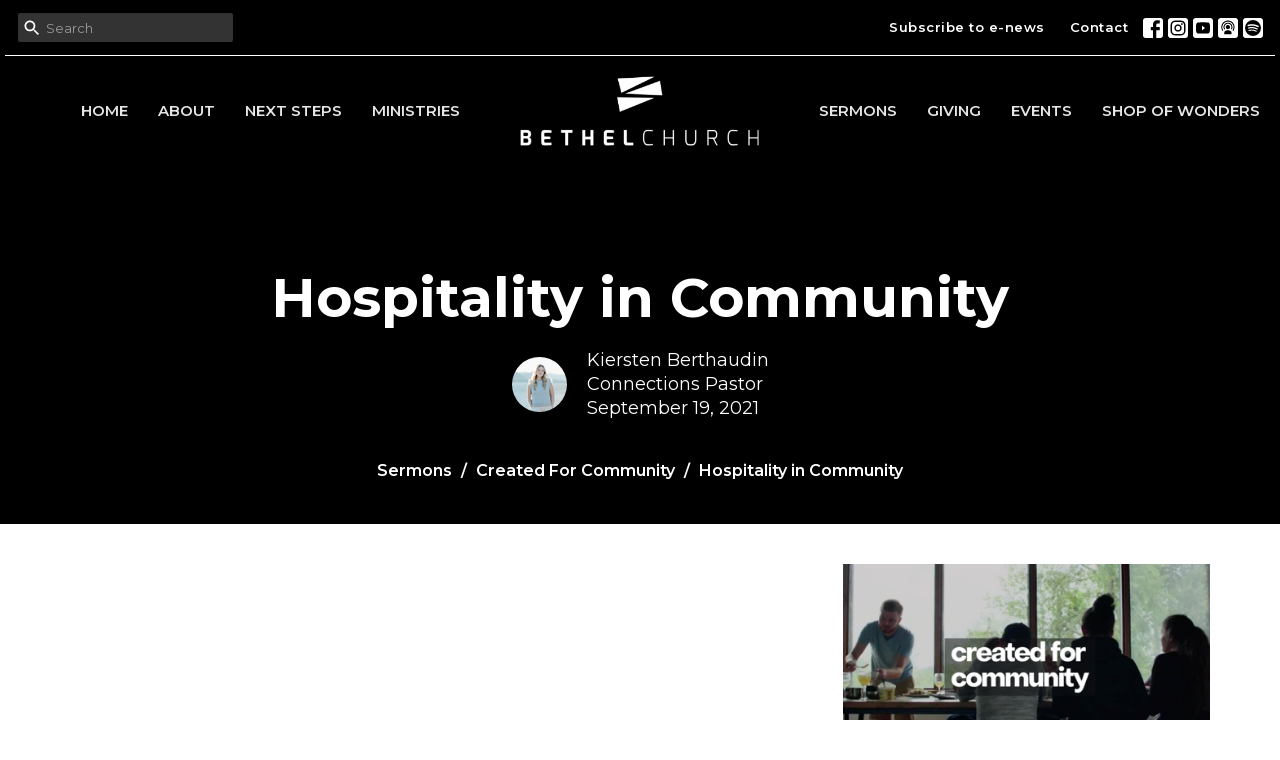

--- FILE ---
content_type: text/html; charset=utf-8
request_url: https://www.betheltab.ca/podcasts/media/2021-09-19-hospitality-in-community
body_size: 39112
content:
<!DOCTYPE html>
<html lang="en">
  <head>
  <meta charset="UTF-8">
  <meta content="IE=edge,chrome=1" http-equiv="X-UA-Compatible"/>
  <meta content="width=device-width, initial-scale=1.0" name="viewport"/>
  <meta content="Bethel Church Penticton" name="author"/>
  <title>
    Sermons | Bethel Church Penticton
  </title>
  
      <meta name="description" content="Pastor Kiersten continues our new series, Created For Community." />

    <meta name="robots" content="index,follow" />
  <script>
window.nucleusLauncherSettings = {
launcherId: '46c59276eb979c337e09',
};
(function (l, a, u, n, c, h) {
u = a.createElement('script');
u.type = 'text/javascript';
u.async = true;
u.src = 'https://launcher.nucleus.church/boot.latest.js';
n = a.getElementsByTagName('script')[0];
n.parentNode.insertBefore(u, n);
})(window, document);
</script>
  <!-- social meta start -->
  <meta property="og:site_name" content="Bethel Church Penticton" />
  <meta property="og:title" content="Hospitality in Community" />
  <meta property="og:url" content="https://www.betheltab.ca/podcasts/media/2021-09-19-hospitality-in-community"/>
  <meta property="og:type" content="article" />
  <meta property="og:description" content="Pastor Kiersten continues our new series, Created For Community." />
      <meta property="og:image" content="https://dq5pwpg1q8ru0.cloudfront.net/2021/09/12/22/32/42/2b1e2834-deb5-42a9-81e8-7418593a4b84/CreatedForCommunity_Cover.png" />
    <meta property="og:image:width" content="690" />
    <meta property="og:image:height" content="388" />
  <meta itemprop="name" content="Hospitality in Community">
<!-- social meta end -->

  <link href="https://dq5pwpg1q8ru0.cloudfront.net/2025/07/22/23/18/11/436c21c1-7662-4065-8b58-05433fe03e61/black%20logo.png" rel="shortcut icon" type="image/x-icon" />
  <meta name="csrf-param" content="authenticity_token" />
<meta name="csrf-token" content="mPW/1KXUzYIDj1MLtEQwg62986e8sVJlWv4Sg2oakcKkJIexMgL17TX45GiiCIWIf/qB+41rFwgdVWTXLnDqOQ==" />

  <link rel="preconnect" href="https://fonts.gstatic.com/" crossorigin>
  <link rel="preload" href="/fonts/fontawesome/webfont.woff?v=3.2.1" as="font" type="font/woff" crossorigin>

  <link rel="stylesheet" media="all" href="/themes/stylesheet.css?timestamp=2026-01-21+00%3A50%3A26+-0800" />
  <link rel="stylesheet" media="print" href="https://dq5pwpg1q8ru0.cloudfront.net/assets/print-c1b49d74baf454d41a08041bb7881e34979fe0b297fba593578d70ec8cc515fd.css" />

	<link href="https://fonts.googleapis.com/css?family=Montserrat:400,400i,600,600i,700,700i|Montserrat:300,300i,400,400i&amp;display=swap" rel="stylesheet" type="text/css" async="async" />
  

  <script src="https://dq5pwpg1q8ru0.cloudfront.net/assets/application-baedfe927b756976bd996cb2c71963c5d82c94e444650affbb4162574b24b761.js"></script>
  <script src="https://dq5pwpg1q8ru0.cloudfront.net/packs/js/application-48235911dc1b5b550236.js"></script>
  <script src="https://cdnjs.cloudflare.com/ajax/libs/handlebars.js/4.7.7/handlebars.min.js" defer="defer"></script>


  <!--[if lt IE 9]>
  <script src="https://dq5pwpg1q8ru0.cloudfront.net/javascripts/html5shiv.js"></script>
  <script src="https://dq5pwpg1q8ru0.cloudfront.net/javascripts/respond.min.js"></script>
  <![endif]-->


      <script>
        var _gaq = _gaq || [];
        _gaq.push(['_setAccount', 'UA-162079331-1']);
        _gaq.push(['_trackPageview']);

          // rollup tracker
          _gaq.push(['rollupTracker._setAccount','UA-18858190-52']);
          _gaq.push(['rollupTracker._trackPageview']);

        (function() {
          var ga = document.createElement('script'); ga.type = 'text/javascript'; ga.async = true;
          ga.src = ('https:' == document.location.protocol ? 'https://ssl' : 'http://www') + '.google-analytics.com/ga.js';
          var s = document.getElementsByTagName('script')[0]; s.parentNode.insertBefore(ga, s);
        })();
      </script>


  


</head>

  <body class=" body_media_361      relative d-flex flex-column">
      <div class="d-flex ">
        <div class="site-content-container">
    

  <div class="system">
  </div>

  <div id="top-menus-container">
    <div id="top-menus">
  <div id="alert-container">
  </div>


  <div class="js-menus pos pos-t-0 pos-l-0 w-100 z-index-1 js-main-menu-opaque  bg-none z-index-navbar">
      <nav class="header-layout-topbar relative px-1 bg-primary bg-none %>">
    <div class="pos pos-cover bg-primary js-main-menu-background-opacity" style="opacity: 0.11;"></div>
    <ul class="topbar-nav topbar-right topbar-border-underline">


        <li class="mr-auto">
            <form class="relative" role="search" action="/search" accept-charset="UTF-8" method="get"><input name="utf8" type="hidden" value="&#x2713;" autocomplete="off" />
    <svg xmlns="http://www.w3.org/2000/svg" width="20" height="20" viewBox="0 0 24 24" class="pos pos-l-1 pos-middle">
    <path d="M15.5 14h-.79l-.28-.27C15.41 12.59 16 11.11 16 9.5 16 5.91 13.09 3 9.5 3S3 5.91 3 9.5 5.91 16 9.5 16c1.61 0 3.09-.59 4.23-1.57l.27.28v.79l5 4.99L20.49 19l-4.99-5zm-6 0C7.01 14 5 11.99 5 9.5S7.01 5 9.5 5 14 7.01 14 9.5 11.99 14 9.5 14z"></path>
    <path d="M0 0h24v24H0z" fill="none"></path>
</svg>

    <input type="text" name="q" id="search_box" class="form-control input-sm input-muted text-default bg-fade-light" style="padding-left: 28px;" placeholder="Search" />
</form>
        </li>






          <li class="topbar-menu-item hidden-xs">
              <a class="btn btn-link-primary-counter btn-sm" href="https://betheltab.us10.list-manage.com/subscribe?u=f6e4c403aee8ed6209c3aa650&amp;id=cb1680d308">Subscribe to e-news</a>
          </li>

          <li class="topbar-menu-item hidden-xs">
              <a class="btn btn-link-primary-counter btn-sm" href="/contact">Contact</a>
          </li>



          
  <li class="social-icon-list-item ">
    <a class="svg-link social-icon-link" target="_blank" href="https://www.facebook.com/pages/Bethel-Pentecostal-Church/900248743339002">
      <svg xmlns="http://www.w3.org/2000/svg" xmlns:xlink="http://www.w3.org/1999/xlink" x="0px" y="0px" width="24" height="24" viewBox="0 0 24 24" style="enable-background:new 0 0 24 24;" xml:space="preserve" class="social-icon-svg topbar-svg-sm"><title>Facebook Icon</title>
<path d="M24,0v24H0V0H24z M20,2.7h-3.3c-2.5,0-4.7,2.1-4.7,4.7v3.3H9.3v4H12V24h4v-9.3h4v-4h-4V8c0-0.8,0.5-1.3,1.3-1.3H20V2.7z"></path>
</svg>

</a>  </li>
  <li class="social-icon-list-item ">
    <a class="svg-link social-icon-link" target="_blank" href="https://instagram.com/bethelpenticton?igshid=YmMyMTA2M2Y=">
      <svg xmlns="http://www.w3.org/2000/svg" xmlns:xlink="http://www.w3.org/1999/xlink" x="0px" y="0px" width="24" height="24" viewBox="0 0 24 24" style="enable-background:new 0 0 24 24;" xml:space="preserve" class="social-icon-svg topbar-svg-sm"><title>Instagram Icon</title>
<circle cx="12" cy="12" r="2.7"></circle>
<path d="M15.9,4.9H8.1c-1.7,0-3.2,1.5-3.2,3.2V16c0,1.7,1.5,3.2,3.2,3.2H16c1.7,0,3.2-1.5,3.2-3.2V8.1C19.1,6.4,17.6,4.9,15.9,4.9z   M12,16.4c-2.4,0-4.4-2-4.4-4.4s2-4.4,4.4-4.4s4.4,2,4.4,4.4S14.4,16.4,12,16.4z M16.7,8.4c-0.7,0-1.1-0.5-1.1-1.1  c0-0.7,0.5-1.1,1.1-1.1c0.7,0,1.1,0.5,1.1,1.1C17.7,8,17.3,8.4,16.7,8.4z"></path>
<path d="M24,0H0v24h24V0z M20.9,15.7c0,2.8-2.3,5.2-5.2,5.2H8.3c-2.8,0-5.2-2.3-5.2-5.2V8.3c0-2.8,2.3-5.2,5.2-5.2h7.5  c2.8,0,5.2,2.3,5.2,5.2C20.9,8.3,20.9,15.7,20.9,15.7z"></path>
</svg>

</a>  </li>
  <li class="social-icon-list-item ">
    <a class="svg-link social-icon-link" target="_blank" href="https://www.youtube.com/c/BethelChurchPenticton">
      <svg xmlns="http://www.w3.org/2000/svg" xmlns:xlink="http://www.w3.org/1999/xlink" x="0px" y="0px" width="24" height="24" viewBox="0 0 24 24" style="enable-background:new 0 0 24 24;" xml:space="preserve" class="social-icon-svg topbar-svg-sm"><title>Youtube Icon</title>
<polygon points="10.7,9.1 14.5,12 10.7,14.9 "></polygon>
<path d="M24,0H0v24h24.1L24,0z M18.8,18.4c-0.5,0.1-3.6,0.3-6.8,0.3s-6.3,0-6.8-0.3C3.9,18,3.5,15.1,3.5,12s0.4-6,1.7-6.4  C5.7,5.3,8.9,5.2,12,5.2s6.3,0.1,6.8,0.3c1.3,0.4,1.7,3.3,1.7,6.4C20.4,15.1,20.1,18,18.8,18.4z"></path>
</svg>

</a>  </li>
  <li class="social-icon-list-item ">
    <a class="svg-link social-icon-link" target="_blank" href="https://podcasts.apple.com/ca/podcast/bethel-church-penticton/id1099658244">
      <svg xmlns="http://www.w3.org/2000/svg" xmlns:xlink="http://www.w3.org/1999/xlink" x="0px" y="0px" width="24" height="24" viewBox="0 0 24 24" style="enable-background:new 0 0 24 24;" xml:space="preserve" class="social-icon-svg topbar-svg-sm"><title>Itunes Icon</title>
<path d="M24,0H0v24h24L24,0z M16.7,4.5c0.4,0.3,0.7,0.5,0.9,0.8c2.8,2.8,3.1,7.2,0.7,10.5l-0.9-0.9c1.6-2.4,1.6-5.5,0-7.7  c-0.5-0.8-1.3-1.5-2.1-2c-2-1.1-4.7-1.2-6.7,0C8.4,5.3,8.2,5.5,8,5.6C5,7.7,4.3,12,6.4,14.9l-0.9,0.9C3.4,13,3.4,9,5.5,6.2  C5.8,6,6,5.6,6.3,5.3C9.1,2.5,13.5,2.3,16.7,4.5z M15.5,8.9c-1.2-2-3.6-2.5-5.6-1.5c-2,1.2-2.7,3.7-1.5,5.6l-0.9,1  c-1.2-1.9-1.2-4.1,0-6c1.6-2.5,5.1-3.2,7.5-1.5s3.1,4.9,1.5,7.5l-0.9-0.9C16.3,11.7,16.3,10.1,15.5,8.9z M14.4,10.9  c0,1.3-1.2,2.5-2.5,2.5c-0.7,0-1.3-0.3-1.9-0.8c-0.4-0.3-0.7-0.9-0.7-1.7c0-1.5,1.2-2.5,2.5-2.5S14.4,9.6,14.4,10.9z M16.2,19.5H7.6  v-2.4c0-1.6,2.7-2.4,4.3-2.4s4.3,0.8,4.3,2.4V19.5z"></path>
</svg>

</a>  </li>
  <li class="social-icon-list-item ">
    <a class="svg-link social-icon-link" target="_blank" href="https://open.spotify.com/show/3z3WtaWwrwbbZk5RMLlhfJ">
      <svg xmlns="http://www.w3.org/2000/svg" viewBox="0 0 167.49 167.49" class="social-icon-svg topbar-svg-sm"><title>Spotify Icon</title><g id="Layer_2" data-name="Layer 2"><g id="Layer_1-2" data-name="Layer 1"><path d="M113,107.52c-17.58-10.74-39.37-13.24-64.77-7.43a4.16,4.16,0,0,0,1.85,8.1c23.21-5.3,42.93-3.13,58.58,6.43h0a4.16,4.16,0,0,0,4.33-7.1Z"></path><path d="M129.57,65.45C104.82,50.76,65.65,49.37,42.1,56.53a6.24,6.24,0,0,0,3.62,12c20.52-6.23,56-5,77.47,7.71h0a6.24,6.24,0,0,0,6.38-10.73Z"></path><path d="M120.78,87.93C100.2,75.28,70.09,71.72,45.89,79.07a5.2,5.2,0,1,0,3,10c21.18-6.44,48.51-3.24,66.42,7.78v0a5.21,5.21,0,0,0,7.15-1.73v0A5.19,5.19,0,0,0,120.78,87.93Z"></path><path d="M0,0V167.49H167.49V0ZM150.44,83.74a66.7,66.7,0,1,1-66.7-66.69h0a66.69,66.69,0,0,1,66.69,66.69Z"></path></g></g></svg>

</a>  </li>


    </ul>
  </nav>

    <div id="main-menu-container">
      
<nav id="main_menu" class="relative main-menu-elkhorn bg-primary bg-none p-2 p-md-3">
  <div class="bg-primary pos pos-cover js-main-menu-background-opacity" style="opacity:0.11;"></div>
  <div class="relative d-flex d-block hidden-lg justify-content-center w-100">
    
      
      <a class="main-menu-logo main-menu-elkhorn-logo my-auto flex-shrink-0" href="/">
        <img alt="Bethel Church Penticton" class="logo-size-default" src="https://dq5pwpg1q8ru0.cloudfront.net/2022/09/27/16/12/05/120082be-5321-4fee-b3ee-08f1d7654043/Untitled%20design.png" />
</a>



      <button type="button" class="btn bg-none p-1 border-0 pos pos-r-0 pos-middle collapsed pr-0" data-toggle="collapse" data-target="#main_menu_collapse" aria-expanded="false">
    <span class="sr-only">Toggle navigation</span>
    <span class="svg-link">
      <svg xmlns="http://www.w3.org/2000/svg" height="24" viewBox="0 0 24 24" width="24">
    <path d="M0 0h24v24H0z" fill="none"></path>
    <path d="M3 18h18v-2H3v2zm0-5h18v-2H3v2zm0-7v2h18V6H3z"></path>
</svg>
 Menu
    </span>
  </button>

  </div>

  <div class="collapse main-menu-collapse-lg text-center" id="main_menu_collapse">


        <ul class="main-menu-list main-menu-elkhorn-list ">
            
  <li class="menu-item ">
      <a class="menu-link " href="/">Home</a>
  </li>


            
  <li class="menu-item ">
      <a class="menu-link " href="/about">About</a>
  </li>


            
  <li class="menu-item ">
      <a class="menu-link " href="/pages/next-steps">Next Steps</a>
  </li>


            
  <li class="menu-item ">
      <a class="menu-link " href="/ministries">Ministries</a>
  </li>


        </ul>
        <div class="main-menu-elkhorn-logo-container  hidden-xs hidden-sm hidden-md px-4">
          
      
      <a class="main-menu-logo main-menu-elkhorn-logo " href="/">
        <img alt="Bethel Church Penticton" class="logo-size-default" src="https://dq5pwpg1q8ru0.cloudfront.net/2022/09/27/16/12/05/120082be-5321-4fee-b3ee-08f1d7654043/Untitled%20design.png" />
</a>


        </div>
        <ul class="main-menu-list main-menu-elkhorn-list ">
            
  <li class="menu-item ">
      <a class="menu-link " href="/series">Sermons</a>
  </li>


            
  <li class="menu-item ">
      <a class="menu-link " href="/pages/giving">Giving</a>
  </li>


            
  <li class="menu-item ">
      <a class="menu-link " href="/events">Events</a>
  </li>


            
  <li class="menu-item ">
      <a class="menu-link " href="https://www.betheltab.ca/programs/shop-of-wonders">Shop of Wonders</a>
  </li>


        </ul>
        <ul class="main-menu-list main-menu-subnav">
            <li class="menu-item-divider"></li>
    
  <li class="menu-item ">
      <a class="menu-link " href="https://betheltab.us10.list-manage.com/subscribe?u=f6e4c403aee8ed6209c3aa650&amp;id=cb1680d308">Subscribe to e-news</a>
  </li>


    
  <li class="menu-item ">
      <a class="menu-link " href="/contact">Contact</a>
  </li>





        </ul>
  </div>
</nav>

    </div>
  </div>
</div>

  </div>

  <div id="header-container" class="relative">
    <div id="header" class="header relative bg-cover bg-none w-100
            
            d-flex
            py-3 py-md-5
            logo-offset-default topbar-offset
            bg-primary"
     style="background-image:url(&#39;https://dq5pwpg1q8ru0.cloudfront.net/2025/09/08/18/00/58/2dce5aad-57ed-4696-a4c6-5c67ae077bb5/black.png&#39;); background-position: center; min-height: 0vh;">
  
  

<div id="page-header-overlay" class="bg-primary pos pos-cover" style="opacity:0.0;" data-header-opacity="0.0"></div>
    <div class="container relative d-flex flex-column mt-5">
      
      <div class="my-auto pt-5">
        <div class="text-center">
          <div class="relative d-inline-block break-word">
            <h1 class="header-heading ">
                Hospitality in Community
            </h1>
          </div>
        </div>
            <div class="d-flex header-content-middle mt-3">
      <div class="mx-auto text-center">
        <div class="d-flex align-items-center">
            <img alt="Kiersten Berthaudin" class="mr-3 rounded-circle" loading="lazy" src="https://dq5pwpg1q8ru0.cloudfront.net/2024/07/12/22/18/56/64094e48-9eae-4c17-b706-72f64377c8ec/D25A7642-2.jpg" />
          <div>
            <div class="text-left">
                Kiersten Berthaudin
                <div class="mt-1">
                  Connections Pastor 
                </div>
            </div>
            <div class="mt-1 text-left">
              September 19, 2021
            </div>
          </div>
        </div>
      </div>
    </div>

        <div class="text-center mt-3">
          

        </div>
      </div>

        <div class="text-center pt-3">
          <ol class="header-breadcrumb breadcrumb py-1 d-none d-sm-block">
      <li><a href="/podcasts/media">Sermons</a></li>
      <li><a href="/series/created-for-community">Created For Community</a></li>
      <li class="active">Hospitality in Community</li>
</ol>

        </div>
      
    </div>
  
  
  <!--<div class="pos pos-b-1 pos-l-1">
    <button class="js-play-video-button p-2 bg-none border-0 d-none" style="opacity: 0.5;">
    </button>
    <button class="js-pause-video-button p-2 bg-none border-0 d-none" style="opacity: 0.5;">
    </button>
    <div class="js-loading-video-button">
      <div class="d-flex p-2" style="opacity: 0.5;">
      </div>
    </div>
  </div>-->

</div>



  </div>

  <main role="main" class="content flex-grow-1  media_361 clearfix m-0 p-0">
    





  

<div>
    <div id="top-blocks-wrapper">
      
    </div>

    <div id="page_content" class="relative my-5">
      <div class="container">
        
  <div class="sermon">
    <div class="row">
      <div class="col-md-8">



            <div id="player" class="embed-responsive embed-responsive-16by9 mb-4">
              <iframe src="https://www.youtube.com/embed/wIUYkXVYqho" allow="fullscreen" allowfullscreen="allowfullscreen" mozallowfullscreen="mozallowfullscreen" msallowfullscreen="msallowfullscreen" oallowfullscreen="oallowfullscreen" webkitallowfullscreen="webkitallowfullscreen" loading="lazy" host="betheltab.ca" frameborder="0"></iframe>
            </div>

          <link rel="stylesheet" href="https://cdn.plyr.io/3.5.3/plyr.css">

  <div class="audio bg-tone p-3 mb-3">
    <div class="plyr">
      <audio src="https://dq5pwpg1q8ru0.cloudfront.net/2021/09/19/12/30/27/5e99564d-08c5-4239-83c7-89c52a10427a/Sept19+Sermon.mp3"
             class="sermon-audio-plyr" controls  autobuffer="" preload="auto" >
        <!-- Fallback for browsers that don't support the <audio> element -->
        <a target="_blank" href="/files/2021-09-19-hospitality-in-community?type=media">
          Download
</a>      </audio>

            <a class="btn btn-link" target="_blank" href="/files/2021-09-19-hospitality-in-community?type=media">
          Download
</a>    </div>
  </div>



            <div class="py-3">
              <h2 class="h3 my-0 pb-2">Reference</h2>
              Luke 19:1-10
            </div>


          <div class="article mt-3">
              <div><p>Pastor Kiersten continues our new series, Created For Community.</p></div>
          </div>

        
      </div>

      <div class="col-md-4">
        
      
        <div id="series-sermons">
            <a href="/series/created-for-community">
              <img class="mb-1" alt="Created For Community" src="https://dq5pwpg1q8ru0.cloudfront.net/2021/09/12/12/31/07/b5d69fa5-2322-45b2-adc7-ade0ec582166/CreatedForCommunity_Cover.png" />
              <div class="text-muted text-small mb-3">Created For Community</div>
</a>            <div class="relative mb-3 border-bottom pb-3">
  <a class="row d-sm-flex" href="/media/2021-10-03-community-that-honours">

    <div class="d-flex flex-column col-sm-12">

      <h2 class="h3 mt-0 mb-1" title="Community That Honours">Community That Honours</h2>
        <div class="text-body">Created For Community</div>

        <div class="text-muted">Romans 12:1-16</div>

          <div class="d-flex flex-column mt-3">
        <div class="d-flex align-items-center">
  <div>
      <div class="h5 my-0">Guest Speaker</div>
    <div class="text-muted">October  3, 2021</div>
  </div>
</div>


          <svg xmlns="http://www.w3.org/2000/svg" width="24" height="24" viewBox="0 0 24 24" class="ml-auto text-muted">
    <path d="M18 3v2h-2V3H8v2H6V3H4v18h2v-2h2v2h8v-2h2v2h2V3h-2zM8 17H6v-2h2v2zm0-4H6v-2h2v2zm0-4H6V7h2v2zm10 8h-2v-2h2v2zm0-4h-2v-2h2v2zm0-4h-2V7h2v2z"></path>
    <path d="M0 0h24v24H0z" fill="none"></path>
</svg>

      </div>
    </div>
</a>
</div>

            <div class="relative mb-3 border-bottom pb-3">
  <a class="row d-sm-flex" href="/media/2021-09-26-community-is-family">

    <div class="d-flex flex-column col-sm-12">

      <h2 class="h3 mt-0 mb-1" title="Community Is Family">Community Is Family</h2>
        <div class="text-body">Created For Community</div>

        <div class="text-muted">Various</div>

          <div class="d-flex flex-column mt-3">
        <div class="d-flex align-items-center">
  <div>
      <div class="h5 my-0">Guest Speaker</div>
    <div class="text-muted">September 26, 2021</div>
  </div>
</div>


          <svg xmlns="http://www.w3.org/2000/svg" width="24" height="24" viewBox="0 0 24 24" class="ml-auto text-muted">
    <path d="M18 3v2h-2V3H8v2H6V3H4v18h2v-2h2v2h8v-2h2v2h2V3h-2zM8 17H6v-2h2v2zm0-4H6v-2h2v2zm0-4H6V7h2v2zm10 8h-2v-2h2v2zm0-4h-2v-2h2v2zm0-4h-2V7h2v2z"></path>
    <path d="M0 0h24v24H0z" fill="none"></path>
</svg>

      </div>
    </div>
</a>
</div>

            <div class="relative mb-3 border-bottom pb-3">
  <a class="row d-sm-flex" href="/media/2021-09-19-hospitality-in-community">

    <div class="d-flex flex-column col-sm-12">
        <div class="text-muted mb-1 text-uppercase">Current Sermon</div>

      <h2 class="h3 mt-0 mb-1" title="Hospitality in Community">Hospitality in Community</h2>
        <div class="text-body">Created For Community</div>

        <div class="text-muted">Luke 19:1-10</div>

          <div class="d-flex flex-column mt-3">
        <div class="d-flex align-items-center">
    <img alt="Kiersten Berthaudin" width="40" height="40" class="pull-left mr-2 rounded-circle" loading="lazy" src="https://dq5pwpg1q8ru0.cloudfront.net/2024/07/11/19/40/58/45065d11-c876-40c8-88a3-e81966102fdd/D25A7642-2.jpg" />
  <div>
      <div class="text-body line-height-2">Kiersten Berthaudin</div>
        <div class="small text-muted line-height-2">Connections Pastor </div>
    <div class="text-muted">September 19, 2021</div>
  </div>
</div>


          <svg xmlns="http://www.w3.org/2000/svg" width="24" height="24" viewBox="0 0 24 24" class="ml-auto text-muted">
    <path d="M18 3v2h-2V3H8v2H6V3H4v18h2v-2h2v2h8v-2h2v2h2V3h-2zM8 17H6v-2h2v2zm0-4H6v-2h2v2zm0-4H6V7h2v2zm10 8h-2v-2h2v2zm0-4h-2v-2h2v2zm0-4h-2V7h2v2z"></path>
    <path d="M0 0h24v24H0z" fill="none"></path>
</svg>

      </div>
    </div>
</a>
</div>

            <div class="relative mb-3 border-bottom pb-3">
  <a class="row d-sm-flex" href="/media/2021-09-12-created-for-community">

    <div class="d-flex flex-column col-sm-12">

      <h2 class="h3 mt-0 mb-1" title="Created For Community">Created For Community</h2>
        <div class="text-body">Created For Community</div>

        <div class="text-muted">1 Corinthians 12:12-13, 1 Corinthians 3:3-9, Acts 2:42-47, Proverbs 27:12</div>

          <div class="d-flex flex-column mt-3">
        <div class="d-flex align-items-center">
  <div>
      <div class="h5 my-0">Guest Speaker</div>
    <div class="text-muted">September 12, 2021</div>
  </div>
</div>


          <svg xmlns="http://www.w3.org/2000/svg" width="24" height="24" viewBox="0 0 24 24" class="ml-auto text-muted">
    <path d="M18 3v2h-2V3H8v2H6V3H4v18h2v-2h2v2h8v-2h2v2h2V3h-2zM8 17H6v-2h2v2zm0-4H6v-2h2v2zm0-4H6V7h2v2zm10 8h-2v-2h2v2zm0-4h-2v-2h2v2zm0-4h-2V7h2v2z"></path>
    <path d="M0 0h24v24H0z" fill="none"></path>
</svg>

      </div>
    </div>
</a>
</div>

            <a class="load-more-sermons" href="/series/created-for-community">
              View all Sermons in Series
</a>      </div>
    </div>
  </div>

      </div>
    </div>

  <div id="bottom-blocks-wrapper">
      
  </div>
</div>

  
  


  </main>


  <div class="footer footer-sayward bg-none bg-primary">
  <div class="bg-footer pt-3" style="background-image:url(&#39;https://dq5pwpg1q8ru0.cloudfront.net/2020/10/29/13/17/23/7f21093b-9296-4610-bf2b-aba29a271464/IMG_3278.jpg&#39;); background-position: center; min-height: 40vh;">
    <div class="bg-primary pos pos-cover" style="opacity:0.75;"></div>
    <div class="relative container">
      <div class="d-sm-flex row">
          <div class="col-sm-4 col-md-3 pr-5 text-center text-sm-left">
            <img alt="logo" class="mb-4" style="max-height: 200px;" src="https://dq5pwpg1q8ru0.cloudfront.net/2021/11/10/11/24/53/0a7db229-8e87-4ba8-acbd-f4ecd92d099f/bethel-logo-white-transparent-for-web.png" />
            

          </div>
        <div class="col-sm-8 col-md-9">
          <div class="d-sm-flex row flex-wrap">
              
  <div class='col-sm-6 col-md-4 col-lg-3 mb-5'>
    <h2 class="footer-heading">About</h2>
    <ul class='footer-menu list-unstyled'>
          <li class="menu-item ">
      <a class="menu-link" href="/about">About</a>
  </li>

          <li class="menu-item ">
      <a class="menu-link" href="/pages/sundays">Sundays</a>
  </li>

          <li class="menu-item ">
      <a class="menu-link" href="/staff">Staff</a>
  </li>

          <li class="menu-item ">
      <a class="menu-link" href="/pages/mission-vision-and-values">Mission, Vision &amp; Values</a>
  </li>

          <li class="menu-item ">
      <a class="menu-link" href="/about/what-we-believe--2">What We Believe</a>
  </li>

          <li class="menu-item ">
      <a class="menu-link" href="/become-a-member">Membership</a>
  </li>

          <li class="menu-item ">
      <a class="menu-link" href="/about/parking">Parking</a>
  </li>

    </ul>
  </div>

              
            
  <div class="col-sm-6 col-md-4 col-lg-3 mb-5">
    <ul class="list-unstyled mb-0 ">
        <li class="mb-2">
            <h2 class="footer-heading ">Location</h2>
          <div class="footer-text">
            945 Main Street
              <br/>
              Penticton, BC
              <br/>
              V2A 5E3 
              <br/>
              <a target="_blank" href="https://goo.gl/maps/3Kzgz9ZJ54CwUZQG9">View Map</a>
          </div>
        </li>
    </ul>
  </div>

            
  <div class="col-sm-6 col-md-4 col-lg-3 mb-5">
    <h2 class="footer-heading ">Office Hours</h2>
    <div class="footer-text mb-3">
      <p>Tue to Fri 9AM - 3PM</p>
    </div>
  </div>

            
  <div class="col-sm-6 col-md-4 col-lg-3 mb-5">
    <h2 class="footer-heading ">Contact</h2>

    <ul class="list-unstyled footer-text ">
        <li class="mt-1 d-sm-flex">
          <span class="footer-item-label mr-1"> Phone: </span><a href="tel:1-250-493-3911">250.493.3911</a>
        </li>

        <li class="mt-1 d-sm-flex">
          
          <span class="footer-item-label mr-1"><span class="translation_missing" title="translation missing: en.ui.email">Email</span>: </span><a encode="javascript" class="truncate" href="mailto:info@betheltab.ca">info@betheltab.ca</a>
        </li>
    </ul>
  </div>

          </div>
            
        </div>
      </div>
      

  <div class="mb-3">
    <h2 class="footer-heading d-none">&nbsp;</h2>
    <ul class="list-unstyled d-flex mb-0 justify-content-center justify-content-sm-start">
      
  <li class="social-icon-list-item list-mr-3 rounded-sm overflow-hidden d-flex">
    <a class="svg-link social-icon-link" target="_blank" href="https://www.facebook.com/pages/Bethel-Pentecostal-Church/900248743339002">
      <svg xmlns="http://www.w3.org/2000/svg" xmlns:xlink="http://www.w3.org/1999/xlink" x="0px" y="0px" width="24" height="24" viewBox="0 0 24 24" style="enable-background:new 0 0 24 24;" xml:space="preserve" class="social-icon-svg footer-social-icon"><title>Facebook Icon</title>
<path d="M24,0v24H0V0H24z M20,2.7h-3.3c-2.5,0-4.7,2.1-4.7,4.7v3.3H9.3v4H12V24h4v-9.3h4v-4h-4V8c0-0.8,0.5-1.3,1.3-1.3H20V2.7z"></path>
</svg>

</a>  </li>
  <li class="social-icon-list-item list-mr-3 rounded-sm overflow-hidden d-flex">
    <a class="svg-link social-icon-link" target="_blank" href="https://instagram.com/bethelpenticton?igshid=YmMyMTA2M2Y=">
      <svg xmlns="http://www.w3.org/2000/svg" xmlns:xlink="http://www.w3.org/1999/xlink" x="0px" y="0px" width="24" height="24" viewBox="0 0 24 24" style="enable-background:new 0 0 24 24;" xml:space="preserve" class="social-icon-svg footer-social-icon"><title>Instagram Icon</title>
<circle cx="12" cy="12" r="2.7"></circle>
<path d="M15.9,4.9H8.1c-1.7,0-3.2,1.5-3.2,3.2V16c0,1.7,1.5,3.2,3.2,3.2H16c1.7,0,3.2-1.5,3.2-3.2V8.1C19.1,6.4,17.6,4.9,15.9,4.9z   M12,16.4c-2.4,0-4.4-2-4.4-4.4s2-4.4,4.4-4.4s4.4,2,4.4,4.4S14.4,16.4,12,16.4z M16.7,8.4c-0.7,0-1.1-0.5-1.1-1.1  c0-0.7,0.5-1.1,1.1-1.1c0.7,0,1.1,0.5,1.1,1.1C17.7,8,17.3,8.4,16.7,8.4z"></path>
<path d="M24,0H0v24h24V0z M20.9,15.7c0,2.8-2.3,5.2-5.2,5.2H8.3c-2.8,0-5.2-2.3-5.2-5.2V8.3c0-2.8,2.3-5.2,5.2-5.2h7.5  c2.8,0,5.2,2.3,5.2,5.2C20.9,8.3,20.9,15.7,20.9,15.7z"></path>
</svg>

</a>  </li>
  <li class="social-icon-list-item list-mr-3 rounded-sm overflow-hidden d-flex">
    <a class="svg-link social-icon-link" target="_blank" href="https://www.youtube.com/c/BethelChurchPenticton">
      <svg xmlns="http://www.w3.org/2000/svg" xmlns:xlink="http://www.w3.org/1999/xlink" x="0px" y="0px" width="24" height="24" viewBox="0 0 24 24" style="enable-background:new 0 0 24 24;" xml:space="preserve" class="social-icon-svg footer-social-icon"><title>Youtube Icon</title>
<polygon points="10.7,9.1 14.5,12 10.7,14.9 "></polygon>
<path d="M24,0H0v24h24.1L24,0z M18.8,18.4c-0.5,0.1-3.6,0.3-6.8,0.3s-6.3,0-6.8-0.3C3.9,18,3.5,15.1,3.5,12s0.4-6,1.7-6.4  C5.7,5.3,8.9,5.2,12,5.2s6.3,0.1,6.8,0.3c1.3,0.4,1.7,3.3,1.7,6.4C20.4,15.1,20.1,18,18.8,18.4z"></path>
</svg>

</a>  </li>
  <li class="social-icon-list-item list-mr-3 rounded-sm overflow-hidden d-flex">
    <a class="svg-link social-icon-link" target="_blank" href="https://podcasts.apple.com/ca/podcast/bethel-church-penticton/id1099658244">
      <svg xmlns="http://www.w3.org/2000/svg" xmlns:xlink="http://www.w3.org/1999/xlink" x="0px" y="0px" width="24" height="24" viewBox="0 0 24 24" style="enable-background:new 0 0 24 24;" xml:space="preserve" class="social-icon-svg footer-social-icon"><title>Itunes Icon</title>
<path d="M24,0H0v24h24L24,0z M16.7,4.5c0.4,0.3,0.7,0.5,0.9,0.8c2.8,2.8,3.1,7.2,0.7,10.5l-0.9-0.9c1.6-2.4,1.6-5.5,0-7.7  c-0.5-0.8-1.3-1.5-2.1-2c-2-1.1-4.7-1.2-6.7,0C8.4,5.3,8.2,5.5,8,5.6C5,7.7,4.3,12,6.4,14.9l-0.9,0.9C3.4,13,3.4,9,5.5,6.2  C5.8,6,6,5.6,6.3,5.3C9.1,2.5,13.5,2.3,16.7,4.5z M15.5,8.9c-1.2-2-3.6-2.5-5.6-1.5c-2,1.2-2.7,3.7-1.5,5.6l-0.9,1  c-1.2-1.9-1.2-4.1,0-6c1.6-2.5,5.1-3.2,7.5-1.5s3.1,4.9,1.5,7.5l-0.9-0.9C16.3,11.7,16.3,10.1,15.5,8.9z M14.4,10.9  c0,1.3-1.2,2.5-2.5,2.5c-0.7,0-1.3-0.3-1.9-0.8c-0.4-0.3-0.7-0.9-0.7-1.7c0-1.5,1.2-2.5,2.5-2.5S14.4,9.6,14.4,10.9z M16.2,19.5H7.6  v-2.4c0-1.6,2.7-2.4,4.3-2.4s4.3,0.8,4.3,2.4V19.5z"></path>
</svg>

</a>  </li>
  <li class="social-icon-list-item list-mr-3 rounded-sm overflow-hidden d-flex">
    <a class="svg-link social-icon-link" target="_blank" href="https://open.spotify.com/show/3z3WtaWwrwbbZk5RMLlhfJ">
      <svg xmlns="http://www.w3.org/2000/svg" viewBox="0 0 167.49 167.49" class="social-icon-svg footer-social-icon"><title>Spotify Icon</title><g id="Layer_2" data-name="Layer 2"><g id="Layer_1-2" data-name="Layer 1"><path d="M113,107.52c-17.58-10.74-39.37-13.24-64.77-7.43a4.16,4.16,0,0,0,1.85,8.1c23.21-5.3,42.93-3.13,58.58,6.43h0a4.16,4.16,0,0,0,4.33-7.1Z"></path><path d="M129.57,65.45C104.82,50.76,65.65,49.37,42.1,56.53a6.24,6.24,0,0,0,3.62,12c20.52-6.23,56-5,77.47,7.71h0a6.24,6.24,0,0,0,6.38-10.73Z"></path><path d="M120.78,87.93C100.2,75.28,70.09,71.72,45.89,79.07a5.2,5.2,0,1,0,3,10c21.18-6.44,48.51-3.24,66.42,7.78v0a5.21,5.21,0,0,0,7.15-1.73v0A5.19,5.19,0,0,0,120.78,87.93Z"></path><path d="M0,0V167.49H167.49V0ZM150.44,83.74a66.7,66.7,0,1,1-66.7-66.69h0a66.69,66.69,0,0,1,66.69,66.69Z"></path></g></g></svg>

</a>  </li>

    </ul>
  </div>

    </div>
  </div>
  <div class="py-3 bg-primary-tone ">
    <div class="container d-sm-flex align-items-center">
      <div class="small text-center text-sm-left mb-3 mb-sm-0">
&copy; 2026 Bethel Church Penticton. All Rights Reserved.
| 
  <a class="" href="/login">Login</a>

</div>

  <a class="footer-saywarding d-flex align-items-center ml-auto justify-content-center" href="https://get.tithe.ly/?=ascend" target="_blank">
    powered by<svg xmlns="http://www.w3.org/2000/svg" width="80" height="81" viewBox="0 0 294 81" fill="none" class="ml-1">
<g clip-path="url(#clip0)">
<path d="M38.3656 40.6225C45.0944 37.8784 50.0899 31.9318 50.7101 24.956L50.7781 23.4143C50.7781 13.9488 45.9785 5.58065 38.5021 0C31.0257 5.58065 25.9532 13.9988 25.9532 23.4643L26.0212 25.0059C26.6414 31.9817 31.6368 37.8784 38.3656 40.6225Z" fill="white"></path>
<path d="M35.2308 51.6244C34.8587 50.1633 34.2655 48.8742 33.621 47.5402C32.1415 44.5 29.9902 41.85 27.3579 39.7899C23.4914 36.6973 18.4669 34.9805 13.5286 34.9805H0C0.0245386 36.6893 0 38.3986 0 40.1076C0.142852 43.1069 0.881191 46.0521 2.18755 48.7563C3.66709 51.7965 5.81833 54.4464 8.45064 56.5156C12.2576 59.5606 17.1295 61.4979 22.0243 61.4979H35.5127C35.5127 57.8118 35.6847 53.4062 35.2308 51.6244Z" fill="white"></path>
<path d="M42.5478 47.5402C41.9028 48.8742 41.309 50.1633 40.9365 51.6244C40.5802 53.0221 40.6093 56.0341 40.6384 59.047C40.6464 59.8751 40.6544 60.7032 40.6544 61.4979H40.6225V66.1851L40.0583 80.1165H42.5972C42.6269 79.6703 42.6567 79.2172 42.6868 78.759C42.9419 74.8726 43.2209 70.6234 43.7256 67.1399C44.2898 63.2458 48.5577 61.5647 51.6244 61.4979H54.1549C59.0542 61.4979 63.9305 59.5606 67.7409 56.5156C70.3755 54.4464 72.5287 51.7965 74.0096 48.7563C75.3171 46.0521 76.0561 43.1069 76.1991 40.1076C76.1991 39.5379 76.1964 38.9682 76.1937 38.3985C76.1882 37.2591 76.1827 36.1197 76.1991 34.9805H62.6583C57.7156 34.9805 52.6866 36.6973 48.8165 39.7899C46.1819 41.85 44.0287 44.5 42.5478 47.5402Z" fill="white"></path>
<path d="M204.136 62.5399C201.501 62.5399 199.085 62.5399 196.596 62.5399C196.596 58.7859 196.596 55.1055 196.596 51.4987C196.596 49.3641 196.596 47.2294 196.596 45.0948C196.523 41.8561 195.059 39.9423 192.351 39.2798C189.569 38.6173 186.494 39.7951 185.469 42.4449C184.518 44.9476 184.005 47.7447 183.859 50.3946C183.566 54.3694 183.786 58.3442 183.786 62.4662C181.297 62.4662 178.954 62.4662 176.465 62.4662C176.465 48.628 176.465 34.8633 176.465 20.9515C178.881 20.9515 181.224 20.9515 183.786 20.9515C183.786 26.1776 183.786 31.3302 183.786 37.0716C187.373 32.5079 191.765 31.6246 196.67 32.8759C200.842 33.9064 203.697 36.9244 203.99 41.1936C204.356 46.935 204.21 52.6764 204.283 58.4178C204.136 59.7428 204.136 61.0677 204.136 62.5399ZM225.585 32.6551C216.508 31.0357 209.187 36.0411 207.87 44.7268C206.479 54.0014 211.676 61.8774 220.095 62.9079C230.051 64.1592 235.687 58.8595 236.273 53.9277C235.175 53.6333 234.077 53.3389 232.979 53.0445C231.807 52.75 230.636 52.4556 229.538 52.2348C228.001 56.4304 223.975 57.0929 220.827 56.4304C218.411 55.9888 215.41 53.4861 215.41 49.7321C222.511 49.7321 229.684 49.7321 236.858 49.7321C238.396 41.488 233.418 34.0536 225.585 32.6551ZM222.584 38.1757C226.171 38.3229 228.66 40.6047 228.879 44.0643C224.487 44.0643 220.095 44.0643 215.556 44.0643C216.142 40.3839 218.997 38.0285 222.584 38.1757ZM119.586 62.5399C122.294 62.5399 124.857 62.5399 127.565 62.5399C127.565 51.1307 127.565 39.8687 127.565 28.3858C131.738 28.3858 135.764 28.3858 139.79 28.3858C139.79 25.9568 139.79 23.7486 139.79 21.4667C128.883 21.4667 118.049 21.4667 107.288 21.4667C107.288 23.8222 107.288 26.104 107.288 28.4595C111.387 28.4595 115.34 28.4595 119.586 28.4595C119.586 40.0159 119.586 51.2779 119.586 62.5399ZM263.944 35.1578C267.238 43.3282 270.459 51.4987 273.753 59.5955C274.266 60.8469 274.339 61.951 273.753 63.2759C272.436 66.5147 271.191 69.827 269.873 73.3602C272.07 73.3602 273.9 73.2866 275.803 73.3602C277.194 73.4338 277.779 72.9185 278.292 71.6672C282.977 59.4483 287.662 47.1558 292.42 34.9369C292.64 34.3481 292.859 33.6856 293.079 32.8759C290.956 32.8759 289.053 32.9495 287.15 32.8759C285.905 32.8023 285.246 33.1704 284.807 34.4953C282.977 39.427 281.074 44.2851 279.17 49.2168C278.877 49.9529 278.585 50.6154 278.219 51.6459C275.949 45.6101 273.9 39.9423 271.704 34.3481C271.484 33.8328 270.971 33.0231 270.532 33.0231C268.117 32.8759 265.701 32.9495 263.065 32.9495C263.431 33.8328 263.724 34.4953 263.944 35.1578ZM170.755 56.2832C167.608 57.0929 165.631 55.6943 165.338 52.4556C165.192 50.3946 165.265 48.3336 165.265 46.1989C165.265 43.9171 165.265 41.5616 165.265 39.1326C167.9 39.1326 170.243 39.1326 172.585 39.1326C172.585 36.998 172.585 35.0105 172.585 32.8023C170.097 32.8023 167.754 32.8023 165.265 32.8023C165.265 29.858 165.265 27.0609 165.265 24.2638C162.63 24.2638 160.287 24.2638 157.725 24.2638C157.725 27.1345 157.725 29.858 157.725 32.8759C155.968 32.8759 154.431 32.8759 152.82 32.8759C152.82 35.0842 152.82 36.998 152.82 39.2062C154.504 39.2062 156.115 39.2062 157.798 39.2062C157.798 40.1631 157.798 40.8992 157.798 41.6352C157.798 45.7573 157.725 49.8057 157.871 53.9277C158.018 57.9026 159.848 60.9205 163.728 62.3926C166.436 63.3495 169.218 63.3495 172 62.6135C172.439 62.5399 173.025 61.951 173.025 61.6566C172.951 59.7428 172.732 57.829 172.512 55.6943C171.707 55.9152 171.268 56.136 170.755 56.2832ZM253.695 62.5399C256.184 62.5399 258.527 62.5399 260.943 62.5399C260.943 48.628 260.943 34.7897 260.943 20.8779C258.454 20.8779 256.184 20.8779 253.695 20.8779C253.695 34.9369 253.695 48.7016 253.695 62.5399ZM142.865 62.5399C145.354 62.5399 147.696 62.5399 150.039 62.5399C150.039 52.6028 150.039 42.813 150.039 32.9495C147.623 32.9495 145.28 32.9495 142.865 32.9495C142.865 42.9602 142.865 52.75 142.865 62.5399ZM141.767 23.9694C141.84 26.6193 143.816 28.5331 146.452 28.5331C149.16 28.5331 151.137 26.6193 151.137 23.9694C151.21 21.2459 149.16 19.3321 146.378 19.3321C143.67 19.3321 141.693 21.3195 141.767 23.9694ZM248.425 58.4914C248.425 55.8415 246.448 53.9277 243.74 53.9277C241.031 53.9277 239.201 55.8415 239.201 58.565C239.201 61.2885 241.031 63.0551 243.813 63.0551C246.521 63.0551 248.425 61.2149 248.425 58.4914Z" fill="white"></path>
</g>
<defs>
<clipPath id="clip0">
<rect width="293.079" height="80.1165" fill="white"></rect>
</clipPath>
</defs>
</svg>

    <div class="sr-only">
      Website Developed by Ascend for Churches
    </div>
  </a>

    </div>
  </div>
</div>




   <!-- Get all the stuff for the audio player -->
  <script src="https://cdn.rangetouch.com/0.0.9/rangetouch.js"></script>
  <script src="https://cdn.plyr.io/3.5.3/plyr.js"></script>
  <script>
    $( function() {
      var controls = [
          'play-large', // The large play button in the center
          'play', // Play/pause playback
          'progress', // The progress bar and scrubber for playback and buffering
          'current-time', // The current time of playback
          'duration', // The full duration of the media
          'mute', // Toggle mute
          'volume', // Volume control
          'captions', // Toggle captions
          'settings', // Settings menu
          'pip', // Picture-in-picture (currently Safari only)
          'airplay', // Airplay (currently Safari only)
          'download', // Show a download button with a link to either the current source or a custom URL you specify in your options
          'fullscreen', // Toggle fullscreen
      ];
      var player = new Plyr('.sermon-audio-plyr',{controls}, {loop:{ active: false }} );
    });
  </script>


    <div id="giving-widget-script">
        <script src="https://tithe.ly/widget/v3/give.js?3"></script>
  <script>var tw = create_tithely_widget();</script>

    </div>
  <![CDATA[[base64]--6d1a654c9605c35aa0762b98670b4cdf76c2985a]]>

  <div id="pyv-pop-up-container">
    
  </div>
</div>

      </div>
    <!-- Modal -->
    <div class="modal fade my-5 system" id="form-modal" tabindex="-1" role="dialog" aria-labelledby="form-modal" data-backdrop="static">
      <div class="modal-dialog modal-lg" role="document">
        <div class="modal-content px-3 py-3">
        </div>
      </div>
    </div>
    <div id="vue-form-modal" class="system"></div>
    

  </body>
</html>
